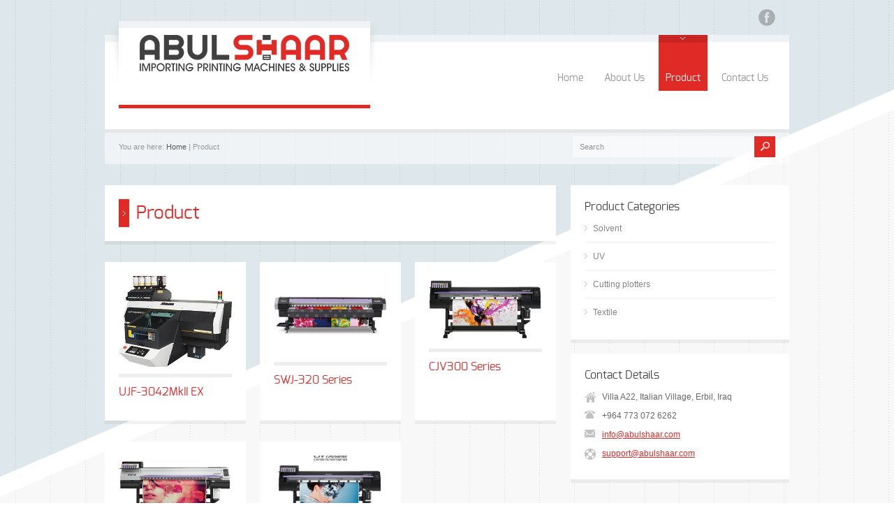

--- FILE ---
content_type: text/html; charset=UTF-8
request_url: https://abulshaar.com/our-products/page/2/
body_size: 9832
content:
<!doctype html>
<html lang="en-US" class="no-js">
<head> 
<meta charset="UTF-8" />  
<meta name="viewport" content="width=device-width, initial-scale=1, maximum-scale=1, text-size=normal">	
<title>  Product</title>
<link rel="alternate" type="application/rss+xml" title="AbulShaar- Importing Printing Machines and Supplies RSS Feed" href="https://abulshaar.com/feed/" />
<link rel="alternate" type="application/atom+xml" title="AbulShaar- Importing Printing Machines and Supplies Atom Feed" href="https://abulshaar.com/feed/atom/" />
<link rel="pingback" href="https://abulshaar.com/xmlrpc.php" />

		


<meta name='robots' content='max-image-preview:large' />
<link rel="alternate" type="application/rss+xml" title="AbulShaar- Importing Printing Machines and Supplies &raquo; Feed" href="https://abulshaar.com/feed/" />
<link rel="alternate" type="application/rss+xml" title="AbulShaar- Importing Printing Machines and Supplies &raquo; Comments Feed" href="https://abulshaar.com/comments/feed/" />
<link rel="alternate" type="application/rss+xml" title="AbulShaar- Importing Printing Machines and Supplies &raquo; Product Comments Feed" href="https://abulshaar.com/our-products/feed/" />
<script type="text/javascript">
/* <![CDATA[ */
window._wpemojiSettings = {"baseUrl":"https:\/\/s.w.org\/images\/core\/emoji\/15.0.3\/72x72\/","ext":".png","svgUrl":"https:\/\/s.w.org\/images\/core\/emoji\/15.0.3\/svg\/","svgExt":".svg","source":{"concatemoji":"https:\/\/abulshaar.com\/wp-includes\/js\/wp-emoji-release.min.js?ver=6.6.4"}};
/*! This file is auto-generated */
!function(i,n){var o,s,e;function c(e){try{var t={supportTests:e,timestamp:(new Date).valueOf()};sessionStorage.setItem(o,JSON.stringify(t))}catch(e){}}function p(e,t,n){e.clearRect(0,0,e.canvas.width,e.canvas.height),e.fillText(t,0,0);var t=new Uint32Array(e.getImageData(0,0,e.canvas.width,e.canvas.height).data),r=(e.clearRect(0,0,e.canvas.width,e.canvas.height),e.fillText(n,0,0),new Uint32Array(e.getImageData(0,0,e.canvas.width,e.canvas.height).data));return t.every(function(e,t){return e===r[t]})}function u(e,t,n){switch(t){case"flag":return n(e,"\ud83c\udff3\ufe0f\u200d\u26a7\ufe0f","\ud83c\udff3\ufe0f\u200b\u26a7\ufe0f")?!1:!n(e,"\ud83c\uddfa\ud83c\uddf3","\ud83c\uddfa\u200b\ud83c\uddf3")&&!n(e,"\ud83c\udff4\udb40\udc67\udb40\udc62\udb40\udc65\udb40\udc6e\udb40\udc67\udb40\udc7f","\ud83c\udff4\u200b\udb40\udc67\u200b\udb40\udc62\u200b\udb40\udc65\u200b\udb40\udc6e\u200b\udb40\udc67\u200b\udb40\udc7f");case"emoji":return!n(e,"\ud83d\udc26\u200d\u2b1b","\ud83d\udc26\u200b\u2b1b")}return!1}function f(e,t,n){var r="undefined"!=typeof WorkerGlobalScope&&self instanceof WorkerGlobalScope?new OffscreenCanvas(300,150):i.createElement("canvas"),a=r.getContext("2d",{willReadFrequently:!0}),o=(a.textBaseline="top",a.font="600 32px Arial",{});return e.forEach(function(e){o[e]=t(a,e,n)}),o}function t(e){var t=i.createElement("script");t.src=e,t.defer=!0,i.head.appendChild(t)}"undefined"!=typeof Promise&&(o="wpEmojiSettingsSupports",s=["flag","emoji"],n.supports={everything:!0,everythingExceptFlag:!0},e=new Promise(function(e){i.addEventListener("DOMContentLoaded",e,{once:!0})}),new Promise(function(t){var n=function(){try{var e=JSON.parse(sessionStorage.getItem(o));if("object"==typeof e&&"number"==typeof e.timestamp&&(new Date).valueOf()<e.timestamp+604800&&"object"==typeof e.supportTests)return e.supportTests}catch(e){}return null}();if(!n){if("undefined"!=typeof Worker&&"undefined"!=typeof OffscreenCanvas&&"undefined"!=typeof URL&&URL.createObjectURL&&"undefined"!=typeof Blob)try{var e="postMessage("+f.toString()+"("+[JSON.stringify(s),u.toString(),p.toString()].join(",")+"));",r=new Blob([e],{type:"text/javascript"}),a=new Worker(URL.createObjectURL(r),{name:"wpTestEmojiSupports"});return void(a.onmessage=function(e){c(n=e.data),a.terminate(),t(n)})}catch(e){}c(n=f(s,u,p))}t(n)}).then(function(e){for(var t in e)n.supports[t]=e[t],n.supports.everything=n.supports.everything&&n.supports[t],"flag"!==t&&(n.supports.everythingExceptFlag=n.supports.everythingExceptFlag&&n.supports[t]);n.supports.everythingExceptFlag=n.supports.everythingExceptFlag&&!n.supports.flag,n.DOMReady=!1,n.readyCallback=function(){n.DOMReady=!0}}).then(function(){return e}).then(function(){var e;n.supports.everything||(n.readyCallback(),(e=n.source||{}).concatemoji?t(e.concatemoji):e.wpemoji&&e.twemoji&&(t(e.twemoji),t(e.wpemoji)))}))}((window,document),window._wpemojiSettings);
/* ]]> */
</script>
<link rel='stylesheet' id='theme-reset-css' href='https://abulshaar.com/wp-content/themes/rttheme17/css/rt-css-framework.css?ver=6.6.4' type='text/css' media='all' />
<link rel='stylesheet' id='theme-style-all-css' href='https://abulshaar.com/wp-content/themes/rttheme17/css/style.css?ver=6.6.4' type='text/css' media='all' />
<link rel='stylesheet' id='rtfontface-css' href='https://abulshaar.com/wp-content/themes/rttheme17/css/fontface.css?ver=6.6.4' type='text/css' media='all' />
<link rel='stylesheet' id='prettyPhoto-css' href='https://abulshaar.com/wp-content/themes/rttheme17/css/prettyPhoto.css?ver=6.6.4' type='text/css' media='screen' />
<link rel='stylesheet' id='jquery-colortip-css' href='https://abulshaar.com/wp-content/themes/rttheme17/css/colortip-1.0-jquery.css?ver=6.6.4' type='text/css' media='all' />
<link rel='stylesheet' id='jquery-jcarousel-css' href='https://abulshaar.com/wp-content/themes/rttheme17/css/jcarousel.css?ver=6.6.4' type='text/css' media='all' />
<link rel='stylesheet' id='jquery-flexslider-css' href='https://abulshaar.com/wp-content/themes/rttheme17/css/flexslider.css?ver=6.6.4' type='text/css' media='all' />
<link rel='stylesheet' id='jquery-nivoslider-css' href='https://abulshaar.com/wp-content/themes/rttheme17/css/nivo-slider.css?ver=6.6.4' type='text/css' media='all' />
<link rel='stylesheet' id='jquery-nivoslider-theme-css' href='https://abulshaar.com/wp-content/themes/rttheme17/css/nivo-default/default.css?ver=6.6.4' type='text/css' media='all' />
<link rel='stylesheet' id='theme-skin-css' href='https://abulshaar.com/wp-content/themes/rttheme17/css/blue-style.css?ver=6.6.4' type='text/css' media='all' />
<!--[if IE 7]>
<link rel='stylesheet' id='theme-ie7-css' href='https://abulshaar.com/wp-content/themes/rttheme17/css/ie7.css?ver=6.6.4' type='text/css' media='screen' />
<![endif]-->
<!--[if IE 8]>
<link rel='stylesheet' id='theme-ie8-css' href='https://abulshaar.com/wp-content/themes/rttheme17/css/ie8.css?ver=6.6.4' type='text/css' media='screen' />
<![endif]-->
<link rel='stylesheet' id='theme-style-css' href='https://abulshaar.com/wp-content/themes/rttheme17/style.css?ver=6.6.4' type='text/css' media='all' />
<style id='wp-emoji-styles-inline-css' type='text/css'>

	img.wp-smiley, img.emoji {
		display: inline !important;
		border: none !important;
		box-shadow: none !important;
		height: 1em !important;
		width: 1em !important;
		margin: 0 0.07em !important;
		vertical-align: -0.1em !important;
		background: none !important;
		padding: 0 !important;
	}
</style>
<link rel='stylesheet' id='wp-block-library-css' href='https://abulshaar.com/wp-includes/css/dist/block-library/style.min.css?ver=6.6.4' type='text/css' media='all' />
<style id='classic-theme-styles-inline-css' type='text/css'>
/*! This file is auto-generated */
.wp-block-button__link{color:#fff;background-color:#32373c;border-radius:9999px;box-shadow:none;text-decoration:none;padding:calc(.667em + 2px) calc(1.333em + 2px);font-size:1.125em}.wp-block-file__button{background:#32373c;color:#fff;text-decoration:none}
</style>
<style id='global-styles-inline-css' type='text/css'>
:root{--wp--preset--aspect-ratio--square: 1;--wp--preset--aspect-ratio--4-3: 4/3;--wp--preset--aspect-ratio--3-4: 3/4;--wp--preset--aspect-ratio--3-2: 3/2;--wp--preset--aspect-ratio--2-3: 2/3;--wp--preset--aspect-ratio--16-9: 16/9;--wp--preset--aspect-ratio--9-16: 9/16;--wp--preset--color--black: #000000;--wp--preset--color--cyan-bluish-gray: #abb8c3;--wp--preset--color--white: #ffffff;--wp--preset--color--pale-pink: #f78da7;--wp--preset--color--vivid-red: #cf2e2e;--wp--preset--color--luminous-vivid-orange: #ff6900;--wp--preset--color--luminous-vivid-amber: #fcb900;--wp--preset--color--light-green-cyan: #7bdcb5;--wp--preset--color--vivid-green-cyan: #00d084;--wp--preset--color--pale-cyan-blue: #8ed1fc;--wp--preset--color--vivid-cyan-blue: #0693e3;--wp--preset--color--vivid-purple: #9b51e0;--wp--preset--gradient--vivid-cyan-blue-to-vivid-purple: linear-gradient(135deg,rgba(6,147,227,1) 0%,rgb(155,81,224) 100%);--wp--preset--gradient--light-green-cyan-to-vivid-green-cyan: linear-gradient(135deg,rgb(122,220,180) 0%,rgb(0,208,130) 100%);--wp--preset--gradient--luminous-vivid-amber-to-luminous-vivid-orange: linear-gradient(135deg,rgba(252,185,0,1) 0%,rgba(255,105,0,1) 100%);--wp--preset--gradient--luminous-vivid-orange-to-vivid-red: linear-gradient(135deg,rgba(255,105,0,1) 0%,rgb(207,46,46) 100%);--wp--preset--gradient--very-light-gray-to-cyan-bluish-gray: linear-gradient(135deg,rgb(238,238,238) 0%,rgb(169,184,195) 100%);--wp--preset--gradient--cool-to-warm-spectrum: linear-gradient(135deg,rgb(74,234,220) 0%,rgb(151,120,209) 20%,rgb(207,42,186) 40%,rgb(238,44,130) 60%,rgb(251,105,98) 80%,rgb(254,248,76) 100%);--wp--preset--gradient--blush-light-purple: linear-gradient(135deg,rgb(255,206,236) 0%,rgb(152,150,240) 100%);--wp--preset--gradient--blush-bordeaux: linear-gradient(135deg,rgb(254,205,165) 0%,rgb(254,45,45) 50%,rgb(107,0,62) 100%);--wp--preset--gradient--luminous-dusk: linear-gradient(135deg,rgb(255,203,112) 0%,rgb(199,81,192) 50%,rgb(65,88,208) 100%);--wp--preset--gradient--pale-ocean: linear-gradient(135deg,rgb(255,245,203) 0%,rgb(182,227,212) 50%,rgb(51,167,181) 100%);--wp--preset--gradient--electric-grass: linear-gradient(135deg,rgb(202,248,128) 0%,rgb(113,206,126) 100%);--wp--preset--gradient--midnight: linear-gradient(135deg,rgb(2,3,129) 0%,rgb(40,116,252) 100%);--wp--preset--font-size--small: 13px;--wp--preset--font-size--medium: 20px;--wp--preset--font-size--large: 36px;--wp--preset--font-size--x-large: 42px;--wp--preset--spacing--20: 0.44rem;--wp--preset--spacing--30: 0.67rem;--wp--preset--spacing--40: 1rem;--wp--preset--spacing--50: 1.5rem;--wp--preset--spacing--60: 2.25rem;--wp--preset--spacing--70: 3.38rem;--wp--preset--spacing--80: 5.06rem;--wp--preset--shadow--natural: 6px 6px 9px rgba(0, 0, 0, 0.2);--wp--preset--shadow--deep: 12px 12px 50px rgba(0, 0, 0, 0.4);--wp--preset--shadow--sharp: 6px 6px 0px rgba(0, 0, 0, 0.2);--wp--preset--shadow--outlined: 6px 6px 0px -3px rgba(255, 255, 255, 1), 6px 6px rgba(0, 0, 0, 1);--wp--preset--shadow--crisp: 6px 6px 0px rgba(0, 0, 0, 1);}:where(.is-layout-flex){gap: 0.5em;}:where(.is-layout-grid){gap: 0.5em;}body .is-layout-flex{display: flex;}.is-layout-flex{flex-wrap: wrap;align-items: center;}.is-layout-flex > :is(*, div){margin: 0;}body .is-layout-grid{display: grid;}.is-layout-grid > :is(*, div){margin: 0;}:where(.wp-block-columns.is-layout-flex){gap: 2em;}:where(.wp-block-columns.is-layout-grid){gap: 2em;}:where(.wp-block-post-template.is-layout-flex){gap: 1.25em;}:where(.wp-block-post-template.is-layout-grid){gap: 1.25em;}.has-black-color{color: var(--wp--preset--color--black) !important;}.has-cyan-bluish-gray-color{color: var(--wp--preset--color--cyan-bluish-gray) !important;}.has-white-color{color: var(--wp--preset--color--white) !important;}.has-pale-pink-color{color: var(--wp--preset--color--pale-pink) !important;}.has-vivid-red-color{color: var(--wp--preset--color--vivid-red) !important;}.has-luminous-vivid-orange-color{color: var(--wp--preset--color--luminous-vivid-orange) !important;}.has-luminous-vivid-amber-color{color: var(--wp--preset--color--luminous-vivid-amber) !important;}.has-light-green-cyan-color{color: var(--wp--preset--color--light-green-cyan) !important;}.has-vivid-green-cyan-color{color: var(--wp--preset--color--vivid-green-cyan) !important;}.has-pale-cyan-blue-color{color: var(--wp--preset--color--pale-cyan-blue) !important;}.has-vivid-cyan-blue-color{color: var(--wp--preset--color--vivid-cyan-blue) !important;}.has-vivid-purple-color{color: var(--wp--preset--color--vivid-purple) !important;}.has-black-background-color{background-color: var(--wp--preset--color--black) !important;}.has-cyan-bluish-gray-background-color{background-color: var(--wp--preset--color--cyan-bluish-gray) !important;}.has-white-background-color{background-color: var(--wp--preset--color--white) !important;}.has-pale-pink-background-color{background-color: var(--wp--preset--color--pale-pink) !important;}.has-vivid-red-background-color{background-color: var(--wp--preset--color--vivid-red) !important;}.has-luminous-vivid-orange-background-color{background-color: var(--wp--preset--color--luminous-vivid-orange) !important;}.has-luminous-vivid-amber-background-color{background-color: var(--wp--preset--color--luminous-vivid-amber) !important;}.has-light-green-cyan-background-color{background-color: var(--wp--preset--color--light-green-cyan) !important;}.has-vivid-green-cyan-background-color{background-color: var(--wp--preset--color--vivid-green-cyan) !important;}.has-pale-cyan-blue-background-color{background-color: var(--wp--preset--color--pale-cyan-blue) !important;}.has-vivid-cyan-blue-background-color{background-color: var(--wp--preset--color--vivid-cyan-blue) !important;}.has-vivid-purple-background-color{background-color: var(--wp--preset--color--vivid-purple) !important;}.has-black-border-color{border-color: var(--wp--preset--color--black) !important;}.has-cyan-bluish-gray-border-color{border-color: var(--wp--preset--color--cyan-bluish-gray) !important;}.has-white-border-color{border-color: var(--wp--preset--color--white) !important;}.has-pale-pink-border-color{border-color: var(--wp--preset--color--pale-pink) !important;}.has-vivid-red-border-color{border-color: var(--wp--preset--color--vivid-red) !important;}.has-luminous-vivid-orange-border-color{border-color: var(--wp--preset--color--luminous-vivid-orange) !important;}.has-luminous-vivid-amber-border-color{border-color: var(--wp--preset--color--luminous-vivid-amber) !important;}.has-light-green-cyan-border-color{border-color: var(--wp--preset--color--light-green-cyan) !important;}.has-vivid-green-cyan-border-color{border-color: var(--wp--preset--color--vivid-green-cyan) !important;}.has-pale-cyan-blue-border-color{border-color: var(--wp--preset--color--pale-cyan-blue) !important;}.has-vivid-cyan-blue-border-color{border-color: var(--wp--preset--color--vivid-cyan-blue) !important;}.has-vivid-purple-border-color{border-color: var(--wp--preset--color--vivid-purple) !important;}.has-vivid-cyan-blue-to-vivid-purple-gradient-background{background: var(--wp--preset--gradient--vivid-cyan-blue-to-vivid-purple) !important;}.has-light-green-cyan-to-vivid-green-cyan-gradient-background{background: var(--wp--preset--gradient--light-green-cyan-to-vivid-green-cyan) !important;}.has-luminous-vivid-amber-to-luminous-vivid-orange-gradient-background{background: var(--wp--preset--gradient--luminous-vivid-amber-to-luminous-vivid-orange) !important;}.has-luminous-vivid-orange-to-vivid-red-gradient-background{background: var(--wp--preset--gradient--luminous-vivid-orange-to-vivid-red) !important;}.has-very-light-gray-to-cyan-bluish-gray-gradient-background{background: var(--wp--preset--gradient--very-light-gray-to-cyan-bluish-gray) !important;}.has-cool-to-warm-spectrum-gradient-background{background: var(--wp--preset--gradient--cool-to-warm-spectrum) !important;}.has-blush-light-purple-gradient-background{background: var(--wp--preset--gradient--blush-light-purple) !important;}.has-blush-bordeaux-gradient-background{background: var(--wp--preset--gradient--blush-bordeaux) !important;}.has-luminous-dusk-gradient-background{background: var(--wp--preset--gradient--luminous-dusk) !important;}.has-pale-ocean-gradient-background{background: var(--wp--preset--gradient--pale-ocean) !important;}.has-electric-grass-gradient-background{background: var(--wp--preset--gradient--electric-grass) !important;}.has-midnight-gradient-background{background: var(--wp--preset--gradient--midnight) !important;}.has-small-font-size{font-size: var(--wp--preset--font-size--small) !important;}.has-medium-font-size{font-size: var(--wp--preset--font-size--medium) !important;}.has-large-font-size{font-size: var(--wp--preset--font-size--large) !important;}.has-x-large-font-size{font-size: var(--wp--preset--font-size--x-large) !important;}
:where(.wp-block-post-template.is-layout-flex){gap: 1.25em;}:where(.wp-block-post-template.is-layout-grid){gap: 1.25em;}
:where(.wp-block-columns.is-layout-flex){gap: 2em;}:where(.wp-block-columns.is-layout-grid){gap: 2em;}
:root :where(.wp-block-pullquote){font-size: 1.5em;line-height: 1.6;}
</style>
<script type="text/javascript" src="https://abulshaar.com/wp-includes/js/jquery/jquery.min.js?ver=3.7.1" id="jquery-core-js"></script>
<script type="text/javascript" src="https://abulshaar.com/wp-includes/js/jquery/jquery-migrate.min.js?ver=3.4.1" id="jquery-migrate-js"></script>
<script type="text/javascript" src="https://abulshaar.com/wp-content/themes/rttheme17/js/jquery.easing.1.3.js?ver=6.6.4" id="jquery-easing-js"></script>
<script type="text/javascript" src="https://abulshaar.com/wp-content/themes/rttheme17/js/jquery.prettyPhoto.js?ver=6.6.4" id="jquery-prettyphoto-js"></script>
<script type="text/javascript" src="https://abulshaar.com/wp-content/themes/rttheme17/js/colortip-1.0-jquery.js?ver=6.6.4" id="jquery-colortip-js"></script>
<script type="text/javascript" src="https://abulshaar.com/wp-content/themes/rttheme17/js/jquery.validate.js?ver=6.6.4" id="jquery-validate-js"></script>
<script type="text/javascript" src="https://abulshaar.com/wp-content/themes/rttheme17/js/jquery.form.js?ver=6.6.4" id="jqueryform-js"></script>
<script type="text/javascript" src="https://abulshaar.com/wp-content/themes/rttheme17/js/jflickrfeed.min.js?ver=6.6.4" id="jquery-flickr-js"></script>
<script type="text/javascript" src="https://abulshaar.com/wp-content/themes/rttheme17/js/jquery.flexslider.js?ver=6.6.4" id="flex-slider-js"></script>
<script type="text/javascript" src="https://abulshaar.com/wp-content/themes/rttheme17/js/jquery.imgpreload.min.js?ver=6.6.4" id="jquery-img-prelood-js"></script>
<script type="text/javascript" src="https://abulshaar.com/wp-content/themes/rttheme17/js/jquery.fullbg.min.js?ver=6.6.4" id="jquery-fullbg-js"></script>
<script type="text/javascript" src="https://abulshaar.com/wp-content/themes/rttheme17/js/jquery.jcarousel.min.js?ver=6.6.4" id="jquery-carousel-js"></script>
<script type="text/javascript" src="https://abulshaar.com/wp-content/themes/rttheme17/js/jquery.nivo.slider.pack.js?ver=6.6.4" id="jquery-nivoslider-js"></script>
<script type="text/javascript" src="https://abulshaar.com/wp-content/themes/rttheme17/js/jquery.jplayer.min.js?ver=6.6.4" id="jplayer-js"></script>
<link rel="https://api.w.org/" href="https://abulshaar.com/wp-json/" /><link rel="alternate" title="JSON" type="application/json" href="https://abulshaar.com/wp-json/wp/v2/pages/38" /><link rel="EditURI" type="application/rsd+xml" title="RSD" href="https://abulshaar.com/xmlrpc.php?rsd" />
<meta name="generator" content="WordPress 6.6.4" />
<link rel="canonical" href="https://abulshaar.com/our-products/" />
<link rel='shortlink' href='https://abulshaar.com/?p=38' />
<link rel="alternate" title="oEmbed (JSON)" type="application/json+oembed" href="https://abulshaar.com/wp-json/oembed/1.0/embed?url=https%3A%2F%2Fabulshaar.com%2Four-products%2F" />
<link rel="alternate" title="oEmbed (XML)" type="text/xml+oembed" href="https://abulshaar.com/wp-json/oembed/1.0/embed?url=https%3A%2F%2Fabulshaar.com%2Four-products%2F&#038;format=xml" />
<script type="text/javascript">var ajaxurl = "https://abulshaar.com/wp-admin/admin-ajax.php"; </script><style type="text/css">/*color*/#logo h1,#logo h1 a,.head_text h1,.head_text h2,.head_text h3,.head_text h4,.head_text h5,.head_text h6,.content a, .sidebar a, #footer .box.footer.widget a, .tweet_time a, .box .tweet_text a, .box .tweet_text a:hover,   .widget_nav_menu ul li a:hover, .widget_categories  ul li a:hover, .widget_meta  ul li a:hover, .widget_recent_entries  ul li a:hover, .widget_pages  ul li a:hover, .widget_rss  ul li a:hover,.widget_recent_comments  ul li a:hover, .banner .featured_text a,.content h1 a:hover,.content h2 a:hover,.content h3 a:hover,.content h4 a:hover,.content h5 a:hover,.content h6 a:hover,.rt-toggle ol li.open .toggle-head,ul.tabs a.current, ul.tabs a.current:hover, ul.tabs a:hover, ul.tabs li.current a,a.read_more, a.read_more:hover,a.more-link,a.more-link:hover,.portfolio_sortables ul li.active a,body .tp-caption a{color:#e02a26; }/*link hovers */#logo h1 a:hover,.box .tweet_text a:hover,  h1 a:hover,h2 a:hover,h3 a:hover,h4 a:hover,h5 a:hover,h6 a:hover,.box .tweet_text a:hover, ul.tabs a.current:hover, ul.tabs a:hover,a.read_more:hover,a.more-link:hover{color:#e02a26; opacity:0.8;filter:alpha(opacity=80);}/*background-color*/.icon-holder,.head_text .arrow,.box:hover > .image-border-bottom,#navigation ul,#navigation_bar > ul > li.current_page_item > a, #navigation_bar > ul > li.current_page_parent > a, #navigation_bar > ul > li.current-menu-ancestor > a , #navigation_bar > ul > li > a:hover, #navigation_bar > ul > li:hover > a,.flex-caption .desc-background,.flex-direction-nav li, .flex-direction-nav li a,.flex-control-nav li a,body .search-bar form input.searchsubmit,.paging li a:hover,.paging li a:hover, .paging li.active a,.post-navigations a,a.banner_button,a.banner_button:hover,.social_tip,.icon-overlay .icon,.blog_list .date ,.rt-toggle ol li .toggle-number,.mobile-date,body span.onsale,.theme-default .nivo-directionNav a ,.theme-default .nivo-caption  .desc-background,.theme-default .nivo-directionNav a,body .tp-leftarrow.round, body .tp-rightarrow.round,body .tp-leftarrow.default, body .tp-rightarrow.default,body .tp-caption.r-theme-blue,body .tp-button.auto_color_button, body .tp-button.auto_color_button:hover, body .purchase.auto_color_button, body .purchase.auto_color_button:hover{background-color:#e02a26;} ::selection{background-color:#e02a26;} ::-moz-selection{background-color:#e02a26;} /*border-color*/.logo-holder,ul.tabs a.current, ul.tabs a.current:hover, ul.tabs a:hover, ul.tabs li.current a ,blockquote p,blockquote.alignleft p,blockquote.alignright p{border-color:#e02a26;}.content a, .sidebar a, #footer .box.footer.widget a,.tweet_time a, .box .tweet_text a, .banner .featured_text a, a.read_more,a.more-link{color:#e02a26;}.content a:hover, .sidebar a:hover, #footer .box.footer.widget a:hover,.tweet_time a:hover, .box .tweet_text a:hover, .banner .featured_text a:hover, a.read_more:hover,a.more-link:hover {color:#e02a26;text-shadow:none;}</style><link href="https://fonts.googleapis.com/css?family=Droid+Serif:400,400italic,700,700italic" rel="stylesheet" type="text/css" /><style type="text/css">.tweet_time a,dd,.frame, .wp-caption,.blog_list .comment_quote p,.tags,.tags  a,.author_info strong a,i.decs_text,blockquote,#comments ol.commentlist li .comment-body .comment-author, #cancel-comment-reply-link,.rss-date,a.read_more,a.more-link,span.price,.client_logos_text,.recent_posts .date,.template_builder .sub_title{font-family:"Droid Serif";}</style><style type="text/css">#footer {background-color: rgba(255,255,255, 0.3);}</style>
				<!--[if lt IE 9]>
				<style type="text/css">
				   #footer { 
					  background:transparent;
					  filter:progid:DXImageTransform.Microsoft.gradient(startColorstr=#45ffffff,endColorstr=#45ffffff);				
					  zoom: 1;
				    } 
				</style>
				<![endif]-->
			<style type="text/css">body #container .rev_slider_wrapper, body #container .rev_slider  { max-width:940px !important;}body #container .sidebarwidth .rev_slider_wrapper, body #container .sidebarwidth .rev_slider {  max-width:600px !important; }@media only screen and (min-width: 768px) and (max-width: 958px) {body.responsive #container .rev_slider_wrapper, body.responsive #container .rev_slider { max-width:708px !important;}body.responsive #container .sidebarwidth .rev_slider_wrapper, body.responsive #container .sidebarwidth .rev_slider {  max-width:452px !important; }}@media only screen and (min-width: 480px) and (max-width: 767px) {body.responsive #container .rev_slider_wrapper, body.responsive #container .rev_slider  { max-width:420px !important;}}@media only screen and (min-width: 320px) and (max-width: 479px) { body.responsive #container .rev_slider_wrapper, body.responsive #container .rev_slider { max-width:280px !important;}}@media only screen and (min-width: 0px) and (max-width: 319px) { body.responsive #container .rev_slider_wrapper, body.responsive #container .rev_slider { max-width:240px !important;}}.tp-thumbs{bottom: 20px !important;}.tp-bannershadow {width: 100% !important;}</style><meta name="generator" content="Powered by Slider Revolution 6.5.25 - responsive, Mobile-Friendly Slider Plugin for WordPress with comfortable drag and drop interface." />
<script>function setREVStartSize(e){
			//window.requestAnimationFrame(function() {
				window.RSIW = window.RSIW===undefined ? window.innerWidth : window.RSIW;
				window.RSIH = window.RSIH===undefined ? window.innerHeight : window.RSIH;
				try {
					var pw = document.getElementById(e.c).parentNode.offsetWidth,
						newh;
					pw = pw===0 || isNaN(pw) || (e.l=="fullwidth" || e.layout=="fullwidth") ? window.RSIW : pw;
					e.tabw = e.tabw===undefined ? 0 : parseInt(e.tabw);
					e.thumbw = e.thumbw===undefined ? 0 : parseInt(e.thumbw);
					e.tabh = e.tabh===undefined ? 0 : parseInt(e.tabh);
					e.thumbh = e.thumbh===undefined ? 0 : parseInt(e.thumbh);
					e.tabhide = e.tabhide===undefined ? 0 : parseInt(e.tabhide);
					e.thumbhide = e.thumbhide===undefined ? 0 : parseInt(e.thumbhide);
					e.mh = e.mh===undefined || e.mh=="" || e.mh==="auto" ? 0 : parseInt(e.mh,0);
					if(e.layout==="fullscreen" || e.l==="fullscreen")
						newh = Math.max(e.mh,window.RSIH);
					else{
						e.gw = Array.isArray(e.gw) ? e.gw : [e.gw];
						for (var i in e.rl) if (e.gw[i]===undefined || e.gw[i]===0) e.gw[i] = e.gw[i-1];
						e.gh = e.el===undefined || e.el==="" || (Array.isArray(e.el) && e.el.length==0)? e.gh : e.el;
						e.gh = Array.isArray(e.gh) ? e.gh : [e.gh];
						for (var i in e.rl) if (e.gh[i]===undefined || e.gh[i]===0) e.gh[i] = e.gh[i-1];
											
						var nl = new Array(e.rl.length),
							ix = 0,
							sl;
						e.tabw = e.tabhide>=pw ? 0 : e.tabw;
						e.thumbw = e.thumbhide>=pw ? 0 : e.thumbw;
						e.tabh = e.tabhide>=pw ? 0 : e.tabh;
						e.thumbh = e.thumbhide>=pw ? 0 : e.thumbh;
						for (var i in e.rl) nl[i] = e.rl[i]<window.RSIW ? 0 : e.rl[i];
						sl = nl[0];
						for (var i in nl) if (sl>nl[i] && nl[i]>0) { sl = nl[i]; ix=i;}
						var m = pw>(e.gw[ix]+e.tabw+e.thumbw) ? 1 : (pw-(e.tabw+e.thumbw)) / (e.gw[ix]);
						newh =  (e.gh[ix] * m) + (e.tabh + e.thumbh);
					}
					var el = document.getElementById(e.c);
					if (el!==null && el) el.style.height = newh+"px";
					el = document.getElementById(e.c+"_wrapper");
					if (el!==null && el) {
						el.style.height = newh+"px";
						el.style.display = "block";
					}
				} catch(e){
					console.log("Failure at Presize of Slider:" + e)
				}
			//});
		  };</script>
</head>
<body class="paged page-template-default page page-id-38 paged-2 page-paged-2  responsive">


<script type="text/javascript">
/* <![CDATA[ */
	var rttheme_template_dir = "https://abulshaar.com/wp-content/themes/rttheme17";  
/* ]]> */	
</script>
	




<div class="social_media_top">	<!-- social media icons -->				
	<ul class="social_media_icons"><li><a target="_blank" href="https://www.facebook.com/abulshaar/" title="Facebook"><img src="https://abulshaar.com/wp-content/themes/rttheme17/images/assets/social_media/icon-facebook.png" width="24" height="24" alt="" /></a></li></ul><!-- / end ul .social_media_icons -->
</div>

<!-- background wrapper -->
 
<div id="container" class="extrapadding2">	
	<!-- content wrapper -->
	<div class="transparent-line"></div><!-- transparent line -->


		<div class="content-wrapper">
	


		<!-- header -->
		<div id="header" class="clearfix"><header> 

						<!-- logo -->
			<div id="logo" class="clearfix   ">
								<div class="shadow-left"></div><!-- shadow left-->
				<div class="logo-holder"><!-- logo holder-->
					<div class="transparent-line logo"></div><!-- transparent line -->
					<div class="logo-background"><!-- logo background-->
										
													<a href="https://abulshaar.com" title="AbulShaar- Importing Printing Machines and Supplies"><img src="https://abulshaar.com/wp-content/uploads/2017/03/logo.png" alt="AbulShaar- Importing Printing Machines and Supplies" class="png" /></a>
											
									</div>
				</div>
				<div class="shadow-right"></div><!-- shadow right-->
							</div>
			<!-- / end div #logo -->

			<!-- navigation --> 
			<nav><div id="navigation_bar" class="navigation">
	 
	 							<!-- Standart Menu -->
					<ul id="navigation" class="menu"><li id="menu-item-1585" class="menu-item menu-item-type-custom menu-item-object-custom menu-item-home menu-item-1585"><a href="https://abulshaar.com/">Home</a></li>
<li id="menu-item-1608" class="menu-item menu-item-type-post_type menu-item-object-page menu-item-1608"><a href="https://abulshaar.com/about-us/">About Us</a></li>
<li id="menu-item-1612" class="menu-item menu-item-type-post_type menu-item-object-page current-menu-item page_item page-item-38 current_page_item menu-item-has-children menu-item-1612"><a href="https://abulshaar.com/our-products/" aria-current="page">Product</a>
<ul class="sub-menu">
	<li id="menu-item-1640" class="menu-item menu-item-type-custom menu-item-object-custom menu-item-1640"><a href="https://abulshaar.com/products/solvent/">Solvent</a></li>
	<li id="menu-item-1643" class="menu-item menu-item-type-custom menu-item-object-custom menu-item-1643"><a href="https://abulshaar.com/products/uv/">UV</a></li>
	<li id="menu-item-1641" class="menu-item menu-item-type-custom menu-item-object-custom menu-item-1641"><a href="https://abulshaar.com/products/cutting-plotters/">Cutting plotters</a></li>
	<li id="menu-item-1642" class="menu-item menu-item-type-custom menu-item-object-custom menu-item-1642"><a href="https://abulshaar.com/products/textile/">Textile</a></li>
</ul>
</li>
<li id="menu-item-1589" class="menu-item menu-item-type-post_type menu-item-object-page menu-item-1589"><a href="https://abulshaar.com/contact-us/">Contact Us</a></li>
</ul>					<!-- / Standart Menu --> 

					<!-- Mobile Menu --> 
					<div id="MobileMainNavigation-Background" class="menu-rt-theme-main-navigation-menu-container"><select id="MobileMainNavigation" class="menu dropdown-menu"><option value="" class="blank">&#8212; Main Menu &#8212;</option><option class="menu-item menu-item-type-custom menu-item-object-custom menu-item-home menu-item-1585 menu-item-depth-0" value="https://abulshaar.com/">Home</option>
<option class="menu-item menu-item-type-post_type menu-item-object-page menu-item-1608 menu-item-depth-0" value="https://abulshaar.com/about-us/">About Us</option>
<option class="menu-item menu-item-type-post_type menu-item-object-page current-menu-item page_item page-item-38 current_page_item menu-item-has-children menu-item-1612 menu-item-depth-0" value="https://abulshaar.com/our-products/" selected="selected">Product</option>	<option class="menu-item menu-item-type-custom menu-item-object-custom menu-item-1640 menu-item-depth-1" value="https://abulshaar.com/products/solvent/">- Solvent</option>
	<option class="menu-item menu-item-type-custom menu-item-object-custom menu-item-1643 menu-item-depth-1" value="https://abulshaar.com/products/uv/">- UV</option>
	<option class="menu-item menu-item-type-custom menu-item-object-custom menu-item-1641 menu-item-depth-1" value="https://abulshaar.com/products/cutting-plotters/">- Cutting plotters</option>
	<option class="menu-item menu-item-type-custom menu-item-object-custom menu-item-1642 menu-item-depth-1" value="https://abulshaar.com/products/textile/">- Textile</option>

<option class="menu-item menu-item-type-post_type menu-item-object-page menu-item-1589 menu-item-depth-0" value="https://abulshaar.com/contact-us/">Contact Us</option>
</select></div> 					<!-- / Mobile Menu -->    
 			
			</div></nav>
			<!-- / navigation  -->
			
		</header></div><!-- end div #header -->		 
		
	</div><!-- / end div content-wrapper -->  

	 

<!-- info bar -->	
<div id="info_bar" class="box-shadow-inset"> 
	
	<!-- breadcrumb menu -->
	<div class="breadcrumb">You are here: <a href="https://abulshaar.com" title="AbulShaar- Importing Printing Machines and Supplies">Home</a> | Product</div>	<!-- / breadcrumb menu -->
	
		<!-- search -->
	<div class="search-bar">

		<form action="https://abulshaar.com/" method="get" class="showtextback">
			<fieldset>
				<input type="image" src="https://abulshaar.com/wp-content/themes/rttheme17/images/pixel.gif" class="searchsubmit" alt="Search" />
				<input type="text" class="search_text showtextback" name="s" id="s" value="Search" />				
							
			</fieldset>
		</form>
	</div>
	<!-- / search-->
		
		
</div><!-- / end div .info_bar-->
<div class="space margin-b30"></div> 
	<div id="main" role="main" class="clearfix"><div class="sub_page sidebarwidth "><div class="content left clearfix">
	 

<div class="box one box-shadow">
		
		<!-- page title -->
		<div class="head_text nomargin">
			<div class="arrow"></div><!-- arrow -->
			<h2>Product</h2>
		</div>
		<!-- /page title -->
			
	 



	
	 
						
								
		 

			
				
	</div>
<div class="space margin-b30"></div><div id="row_order_2" class="fixed-row clearfix"><div class="product_boxes"><div class="fixed-row">
	<!-- product -->
	<div class="box three first product box-shadow"> 
						<!-- product image -->
			<a href="https://abulshaar.com/product/ujf-3042mkii-ex/" class="imgeffect link"><img src="https://abulshaar.com/wp-content/uploads/2017/05/9ea97368449552cc2f01563b94679f7e-300x240.jpg"  alt="UJF-3042MkII EX" /></a>

			<div class="image-border-bottom"></div><!-- the underline for the image  -->	
						
			<div class="product_info">
			<!-- title-->
			<h5><a href="https://abulshaar.com/product/ujf-3042mkii-ex/" title="UJF-3042MkII EX">UJF-3042MkII EX</a></h5> 				
			<!-- text-->
							
		</div>
	</div>
	<!-- / product -->
	 

			


	<!-- product -->
	<div class="box three  product box-shadow"> 
						<!-- product image -->
			<a href="https://abulshaar.com/product/swj-320-series/" class="imgeffect link"><img src="https://abulshaar.com/wp-content/uploads/2017/05/swj-320.jpg"  alt="SWJ-320 Series" /></a>

			<div class="image-border-bottom"></div><!-- the underline for the image  -->	
						
			<div class="product_info">
			<!-- title-->
			<h5><a href="https://abulshaar.com/product/swj-320-series/" title="SWJ-320 Series">SWJ-320 Series</a></h5> 				
			<!-- text-->
							
		</div>
	</div>
	<!-- / product -->
	 

			


	<!-- product -->
	<div class="box three last product box-shadow"> 
						<!-- product image -->
			<a href="https://abulshaar.com/product/cjv300/" class="imgeffect link"><img src="https://abulshaar.com/wp-content/uploads/2017/03/cjv3001.png"  alt="CJV300 Series" /></a>

			<div class="image-border-bottom"></div><!-- the underline for the image  -->	
						
			<div class="product_info">
			<!-- title-->
			<h5><a href="https://abulshaar.com/product/cjv300/" title="CJV300 Series">CJV300 Series</a></h5> 				
			<!-- text-->
							
		</div>
	</div>
	<!-- / product -->
	 

			
</div><!-- end of fixed rows --><div class="clear"></div><div class="space margin-b30"></div>
<div class="fixed-row">
	<!-- product -->
	<div class="box three first product box-shadow"> 
						<!-- product image -->
			<a href="https://abulshaar.com/product/jv150/" class="imgeffect link"><img src="https://abulshaar.com/wp-content/uploads/2017/03/jv150.png"  alt="JV150 series" /></a>

			<div class="image-border-bottom"></div><!-- the underline for the image  -->	
						
			<div class="product_info">
			<!-- title-->
			<h5><a href="https://abulshaar.com/product/jv150/" title="JV150 series">JV150 series</a></h5> 				
			<!-- text-->
							
		</div>
	</div>
	<!-- / product -->
	 

			


	<!-- product -->
	<div class="box three  product box-shadow"> 
						<!-- product image -->
			<a href="https://abulshaar.com/product/cjv150/" class="imgeffect link"><img src="https://abulshaar.com/wp-content/uploads/2017/03/cjv150-banner-image-420x240.jpg"  alt="CJV150 series" /></a>

			<div class="image-border-bottom"></div><!-- the underline for the image  -->	
						
			<div class="product_info">
			<!-- title-->
			<h5><a href="https://abulshaar.com/product/cjv150/" title="CJV150 series">CJV150 series</a></h5> 				
			<!-- text-->
							
		</div>
	</div>
	<!-- / product -->
	 

			
</div><!-- end of fixed rows -->
</div>


 
 
<!-- paging--> 
<div class="clear"></div>
	<div class="paging_wrapper margin-t30">
		<ul class="paging">
			<li class="arrowleft"><a href="https://abulshaar.com/our-products/" >←</a></li>
<li><a href='https://abulshaar.com/our-products/'>1</a></li>
<li class="active" ><a href='https://abulshaar.com/our-products/page/2/'>2</a></li>
		</ul>
	</div>			
	<!-- / paging-->


	 </div><div class="space margin-b30"></div></div><div class="sidebar right float clearfix"><div class="box box-shadow box_layout column_class widget widget_nav_menu"><div class="featured"><div class="title"><h3>Product Categories</h3><div class="space margin-b10"></div></div><div class="menu-product-categories-container"><ul id="menu-product-categories" class="menu"><li id="menu-item-1664" class="menu-item menu-item-type-custom menu-item-object-custom menu-item-1664"><a href="https://abulshaar.com/products/solvent/">Solvent</a></li>
<li id="menu-item-1665" class="menu-item menu-item-type-custom menu-item-object-custom menu-item-1665"><a href="https://abulshaar.com/products/uv/">UV</a></li>
<li id="menu-item-1666" class="menu-item menu-item-type-custom menu-item-object-custom menu-item-1666"><a href="https://abulshaar.com/products/cutting-plotters/">Cutting plotters</a></li>
<li id="menu-item-1667" class="menu-item menu-item-type-custom menu-item-object-custom menu-item-1667"><a href="https://abulshaar.com/products/textile/">Textile</a></li>
</ul></div></div></div><div class="box box-shadow box_layout column_class widget widget_contact_info"><div class="featured"><div class="title"><h3>Contact Details</h3><div class="space margin-b10"></div></div><ul class="contact_list"><li class="home">Villa A22, Italian Village, Erbil, Iraq</li><li class="phone">+964 773 072 6262</li><li class="mail"><a href="mailto:info@abulshaar.com">info@abulshaar.com</a></li><li class="help"><a href="mailto:support@abulshaar.com">support@abulshaar.com</a></li></ul></div></div></div></div></div>

	<!-- footer --> 
	 
		<div class="content fullwidth clearfix">
			<div class="footer_widgets"> 
								
			</div> 			
		</div>
	
	<div class="footer_pos_fix">
	<div class="transparent-line footer"></div><!-- transparent line -->
	<div id="footer" class="box-shadow">
	<footer>
	 
		<!-- footer info -->
		<div class="footer_info">		
				
				<!-- left side -->
				<div class="part1">

					<!-- footer nav -->
										    <ul id="menu-rt-theme-footer-navigation-menu" class="footer_links"><li id="menu-item-1663" class="menu-item menu-item-type-custom menu-item-object-custom menu-item-home menu-item-1663 first"><a href="https://abulshaar.com">Home</a></li>
<li id="menu-item-1600" class="menu-item menu-item-type-post_type menu-item-object-page menu-item-1600"><a href="https://abulshaar.com/about-us/">About Us</a></li>
<li id="menu-item-1662" class="menu-item menu-item-type-post_type menu-item-object-page current-menu-item page_item page-item-38 current_page_item menu-item-1662"><a href="https://abulshaar.com/our-products/" aria-current="page">Product</a></li>
<li id="menu-item-1597" class="menu-item menu-item-type-post_type menu-item-object-page menu-item-1597"><a href="https://abulshaar.com/contact-us/">Contact Us</a></li>
</ul>			  			<!-- / end ul .footer_links -->
		  								

					<!-- copyright text -->
					<div class="copyright">Copyright &copy; 2017 Abulshaar Company.					</div><!-- / end div .copyright -->				
					
				</div><!-- / end div .part1 -->
				
				<!-- social media icons -->				
				<ul class="social_media_icons"><li><a target="_blank" href="https://www.facebook.com/abulshaar/" title="Facebook"><img src="https://abulshaar.com/wp-content/themes/rttheme17/images/assets/social_media/icon-facebook.png" width="24" height="24" alt="" /></a></li></ul><!-- / end ul .social_media_icons -->

		</div><!-- / end div .footer_info -->
		
	</footer>
	<div class="clear"></div>
	</div><!--! end of div #footer -->
	</div><!--! end of div .footer_pos_fix -->

  </div><!-- end div #container -->

 

		<script>
			window.RS_MODULES = window.RS_MODULES || {};
			window.RS_MODULES.modules = window.RS_MODULES.modules || {};
			window.RS_MODULES.waiting = window.RS_MODULES.waiting || [];
			window.RS_MODULES.defered = true;
			window.RS_MODULES.moduleWaiting = window.RS_MODULES.moduleWaiting || {};
			window.RS_MODULES.type = 'compiled';
		</script>
			<script>
		var getElementsByClassName=function(a,b,c){if(document.getElementsByClassName){getElementsByClassName=function(a,b,c){c=c||document;var d=c.getElementsByClassName(a),e=b?new RegExp("\\b"+b+"\\b","i"):null,f=[],g;for(var h=0,i=d.length;h<i;h+=1){g=d[h];if(!e||e.test(g.nodeName)){f.push(g)}}return f}}else if(document.evaluate){getElementsByClassName=function(a,b,c){b=b||"*";c=c||document;var d=a.split(" "),e="",f="http://www.w3.org/1999/xhtml",g=document.documentElement.namespaceURI===f?f:null,h=[],i,j;for(var k=0,l=d.length;k<l;k+=1){e+="[contains(concat(' ', @class, ' '), ' "+d[k]+" ')]"}try{i=document.evaluate(".//"+b+e,c,g,0,null)}catch(m){i=document.evaluate(".//"+b+e,c,null,0,null)}while(j=i.iterateNext()){h.push(j)}return h}}else{getElementsByClassName=function(a,b,c){b=b||"*";c=c||document;var d=a.split(" "),e=[],f=b==="*"&&c.all?c.all:c.getElementsByTagName(b),g,h=[],i;for(var j=0,k=d.length;j<k;j+=1){e.push(new RegExp("(^|\\s)"+d[j]+"(\\s|$)"))}for(var l=0,m=f.length;l<m;l+=1){g=f[l];i=false;for(var n=0,o=e.length;n<o;n+=1){i=e[n].test(g.className);if(!i){break}}if(i){h.push(g)}}return h}}return getElementsByClassName(a,b,c)},
			dropdowns = getElementsByClassName( 'dropdown-menu' );
		for ( i=0; i<dropdowns.length; i++ )
			dropdowns[i].onchange = function(){ if ( this.value != '' ) window.location.href = this.value; }
	</script>
	<link rel='stylesheet' id='rs-plugin-settings-css' href='https://abulshaar.com/wp-content/plugins/Archive123/public/assets/css/rs6.css?ver=6.5.25' type='text/css' media='all' />
<style id='rs-plugin-settings-inline-css' type='text/css'>
#rs-demo-id {}
</style>
<script type="text/javascript" src="https://abulshaar.com/wp-content/themes/rttheme17/js/script.js?ver=6.6.4" id="rt-theme-scripts-js"></script>
<script type="text/javascript" src="https://abulshaar.com/wp-content/themes/rttheme17/js/jquery.tools.min.js?ver=6.6.4" id="jquery-tools-js"></script>
<script type="text/javascript" src="https://abulshaar.com/wp-content/plugins/Archive123/public/assets/js/rbtools.min.js?ver=6.5.18" defer async id="tp-tools-js"></script>
<script type="text/javascript" src="https://abulshaar.com/wp-content/plugins/Archive123/public/assets/js/rs6.min.js?ver=6.5.25" defer async id="revmin-js"></script>
</body>
</html> 